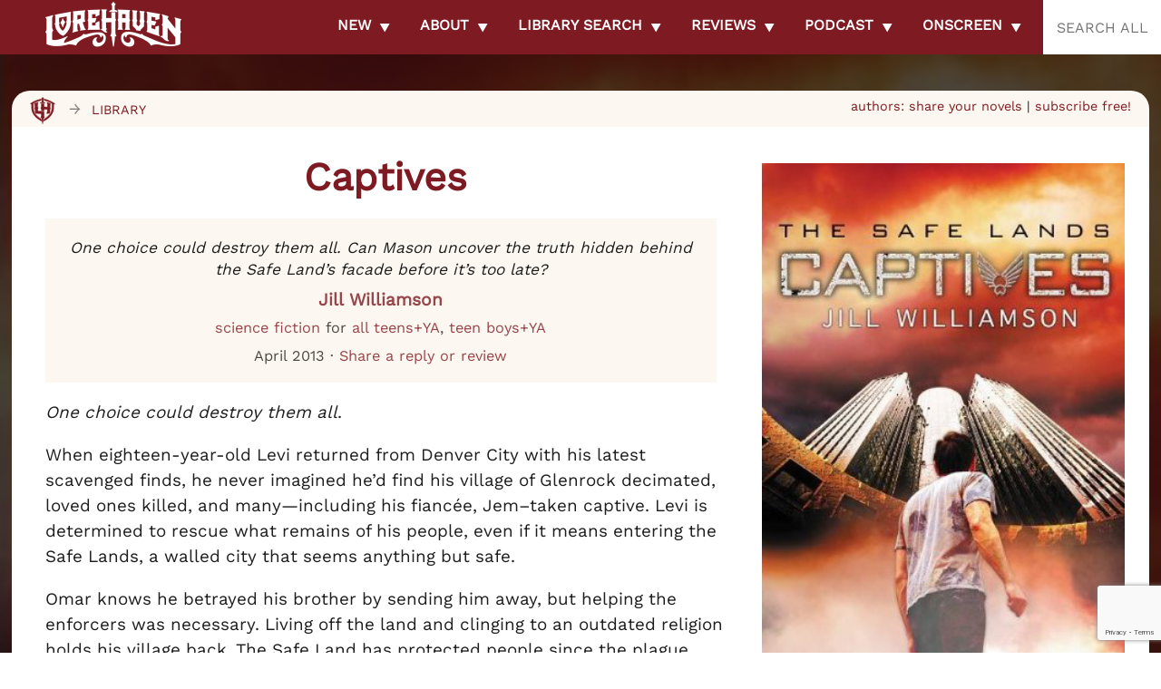

--- FILE ---
content_type: text/html; charset=utf-8
request_url: https://www.google.com/recaptcha/api2/anchor?ar=1&k=6LdkIV0UAAAAABtNVAAP99TC6f_18LiETnPK6ziX&co=aHR0cHM6Ly9sb3JlaGF2ZW4uY29tOjQ0Mw..&hl=en&v=PoyoqOPhxBO7pBk68S4YbpHZ&size=invisible&anchor-ms=20000&execute-ms=30000&cb=xf5n21krxko5
body_size: 48805
content:
<!DOCTYPE HTML><html dir="ltr" lang="en"><head><meta http-equiv="Content-Type" content="text/html; charset=UTF-8">
<meta http-equiv="X-UA-Compatible" content="IE=edge">
<title>reCAPTCHA</title>
<style type="text/css">
/* cyrillic-ext */
@font-face {
  font-family: 'Roboto';
  font-style: normal;
  font-weight: 400;
  font-stretch: 100%;
  src: url(//fonts.gstatic.com/s/roboto/v48/KFO7CnqEu92Fr1ME7kSn66aGLdTylUAMa3GUBHMdazTgWw.woff2) format('woff2');
  unicode-range: U+0460-052F, U+1C80-1C8A, U+20B4, U+2DE0-2DFF, U+A640-A69F, U+FE2E-FE2F;
}
/* cyrillic */
@font-face {
  font-family: 'Roboto';
  font-style: normal;
  font-weight: 400;
  font-stretch: 100%;
  src: url(//fonts.gstatic.com/s/roboto/v48/KFO7CnqEu92Fr1ME7kSn66aGLdTylUAMa3iUBHMdazTgWw.woff2) format('woff2');
  unicode-range: U+0301, U+0400-045F, U+0490-0491, U+04B0-04B1, U+2116;
}
/* greek-ext */
@font-face {
  font-family: 'Roboto';
  font-style: normal;
  font-weight: 400;
  font-stretch: 100%;
  src: url(//fonts.gstatic.com/s/roboto/v48/KFO7CnqEu92Fr1ME7kSn66aGLdTylUAMa3CUBHMdazTgWw.woff2) format('woff2');
  unicode-range: U+1F00-1FFF;
}
/* greek */
@font-face {
  font-family: 'Roboto';
  font-style: normal;
  font-weight: 400;
  font-stretch: 100%;
  src: url(//fonts.gstatic.com/s/roboto/v48/KFO7CnqEu92Fr1ME7kSn66aGLdTylUAMa3-UBHMdazTgWw.woff2) format('woff2');
  unicode-range: U+0370-0377, U+037A-037F, U+0384-038A, U+038C, U+038E-03A1, U+03A3-03FF;
}
/* math */
@font-face {
  font-family: 'Roboto';
  font-style: normal;
  font-weight: 400;
  font-stretch: 100%;
  src: url(//fonts.gstatic.com/s/roboto/v48/KFO7CnqEu92Fr1ME7kSn66aGLdTylUAMawCUBHMdazTgWw.woff2) format('woff2');
  unicode-range: U+0302-0303, U+0305, U+0307-0308, U+0310, U+0312, U+0315, U+031A, U+0326-0327, U+032C, U+032F-0330, U+0332-0333, U+0338, U+033A, U+0346, U+034D, U+0391-03A1, U+03A3-03A9, U+03B1-03C9, U+03D1, U+03D5-03D6, U+03F0-03F1, U+03F4-03F5, U+2016-2017, U+2034-2038, U+203C, U+2040, U+2043, U+2047, U+2050, U+2057, U+205F, U+2070-2071, U+2074-208E, U+2090-209C, U+20D0-20DC, U+20E1, U+20E5-20EF, U+2100-2112, U+2114-2115, U+2117-2121, U+2123-214F, U+2190, U+2192, U+2194-21AE, U+21B0-21E5, U+21F1-21F2, U+21F4-2211, U+2213-2214, U+2216-22FF, U+2308-230B, U+2310, U+2319, U+231C-2321, U+2336-237A, U+237C, U+2395, U+239B-23B7, U+23D0, U+23DC-23E1, U+2474-2475, U+25AF, U+25B3, U+25B7, U+25BD, U+25C1, U+25CA, U+25CC, U+25FB, U+266D-266F, U+27C0-27FF, U+2900-2AFF, U+2B0E-2B11, U+2B30-2B4C, U+2BFE, U+3030, U+FF5B, U+FF5D, U+1D400-1D7FF, U+1EE00-1EEFF;
}
/* symbols */
@font-face {
  font-family: 'Roboto';
  font-style: normal;
  font-weight: 400;
  font-stretch: 100%;
  src: url(//fonts.gstatic.com/s/roboto/v48/KFO7CnqEu92Fr1ME7kSn66aGLdTylUAMaxKUBHMdazTgWw.woff2) format('woff2');
  unicode-range: U+0001-000C, U+000E-001F, U+007F-009F, U+20DD-20E0, U+20E2-20E4, U+2150-218F, U+2190, U+2192, U+2194-2199, U+21AF, U+21E6-21F0, U+21F3, U+2218-2219, U+2299, U+22C4-22C6, U+2300-243F, U+2440-244A, U+2460-24FF, U+25A0-27BF, U+2800-28FF, U+2921-2922, U+2981, U+29BF, U+29EB, U+2B00-2BFF, U+4DC0-4DFF, U+FFF9-FFFB, U+10140-1018E, U+10190-1019C, U+101A0, U+101D0-101FD, U+102E0-102FB, U+10E60-10E7E, U+1D2C0-1D2D3, U+1D2E0-1D37F, U+1F000-1F0FF, U+1F100-1F1AD, U+1F1E6-1F1FF, U+1F30D-1F30F, U+1F315, U+1F31C, U+1F31E, U+1F320-1F32C, U+1F336, U+1F378, U+1F37D, U+1F382, U+1F393-1F39F, U+1F3A7-1F3A8, U+1F3AC-1F3AF, U+1F3C2, U+1F3C4-1F3C6, U+1F3CA-1F3CE, U+1F3D4-1F3E0, U+1F3ED, U+1F3F1-1F3F3, U+1F3F5-1F3F7, U+1F408, U+1F415, U+1F41F, U+1F426, U+1F43F, U+1F441-1F442, U+1F444, U+1F446-1F449, U+1F44C-1F44E, U+1F453, U+1F46A, U+1F47D, U+1F4A3, U+1F4B0, U+1F4B3, U+1F4B9, U+1F4BB, U+1F4BF, U+1F4C8-1F4CB, U+1F4D6, U+1F4DA, U+1F4DF, U+1F4E3-1F4E6, U+1F4EA-1F4ED, U+1F4F7, U+1F4F9-1F4FB, U+1F4FD-1F4FE, U+1F503, U+1F507-1F50B, U+1F50D, U+1F512-1F513, U+1F53E-1F54A, U+1F54F-1F5FA, U+1F610, U+1F650-1F67F, U+1F687, U+1F68D, U+1F691, U+1F694, U+1F698, U+1F6AD, U+1F6B2, U+1F6B9-1F6BA, U+1F6BC, U+1F6C6-1F6CF, U+1F6D3-1F6D7, U+1F6E0-1F6EA, U+1F6F0-1F6F3, U+1F6F7-1F6FC, U+1F700-1F7FF, U+1F800-1F80B, U+1F810-1F847, U+1F850-1F859, U+1F860-1F887, U+1F890-1F8AD, U+1F8B0-1F8BB, U+1F8C0-1F8C1, U+1F900-1F90B, U+1F93B, U+1F946, U+1F984, U+1F996, U+1F9E9, U+1FA00-1FA6F, U+1FA70-1FA7C, U+1FA80-1FA89, U+1FA8F-1FAC6, U+1FACE-1FADC, U+1FADF-1FAE9, U+1FAF0-1FAF8, U+1FB00-1FBFF;
}
/* vietnamese */
@font-face {
  font-family: 'Roboto';
  font-style: normal;
  font-weight: 400;
  font-stretch: 100%;
  src: url(//fonts.gstatic.com/s/roboto/v48/KFO7CnqEu92Fr1ME7kSn66aGLdTylUAMa3OUBHMdazTgWw.woff2) format('woff2');
  unicode-range: U+0102-0103, U+0110-0111, U+0128-0129, U+0168-0169, U+01A0-01A1, U+01AF-01B0, U+0300-0301, U+0303-0304, U+0308-0309, U+0323, U+0329, U+1EA0-1EF9, U+20AB;
}
/* latin-ext */
@font-face {
  font-family: 'Roboto';
  font-style: normal;
  font-weight: 400;
  font-stretch: 100%;
  src: url(//fonts.gstatic.com/s/roboto/v48/KFO7CnqEu92Fr1ME7kSn66aGLdTylUAMa3KUBHMdazTgWw.woff2) format('woff2');
  unicode-range: U+0100-02BA, U+02BD-02C5, U+02C7-02CC, U+02CE-02D7, U+02DD-02FF, U+0304, U+0308, U+0329, U+1D00-1DBF, U+1E00-1E9F, U+1EF2-1EFF, U+2020, U+20A0-20AB, U+20AD-20C0, U+2113, U+2C60-2C7F, U+A720-A7FF;
}
/* latin */
@font-face {
  font-family: 'Roboto';
  font-style: normal;
  font-weight: 400;
  font-stretch: 100%;
  src: url(//fonts.gstatic.com/s/roboto/v48/KFO7CnqEu92Fr1ME7kSn66aGLdTylUAMa3yUBHMdazQ.woff2) format('woff2');
  unicode-range: U+0000-00FF, U+0131, U+0152-0153, U+02BB-02BC, U+02C6, U+02DA, U+02DC, U+0304, U+0308, U+0329, U+2000-206F, U+20AC, U+2122, U+2191, U+2193, U+2212, U+2215, U+FEFF, U+FFFD;
}
/* cyrillic-ext */
@font-face {
  font-family: 'Roboto';
  font-style: normal;
  font-weight: 500;
  font-stretch: 100%;
  src: url(//fonts.gstatic.com/s/roboto/v48/KFO7CnqEu92Fr1ME7kSn66aGLdTylUAMa3GUBHMdazTgWw.woff2) format('woff2');
  unicode-range: U+0460-052F, U+1C80-1C8A, U+20B4, U+2DE0-2DFF, U+A640-A69F, U+FE2E-FE2F;
}
/* cyrillic */
@font-face {
  font-family: 'Roboto';
  font-style: normal;
  font-weight: 500;
  font-stretch: 100%;
  src: url(//fonts.gstatic.com/s/roboto/v48/KFO7CnqEu92Fr1ME7kSn66aGLdTylUAMa3iUBHMdazTgWw.woff2) format('woff2');
  unicode-range: U+0301, U+0400-045F, U+0490-0491, U+04B0-04B1, U+2116;
}
/* greek-ext */
@font-face {
  font-family: 'Roboto';
  font-style: normal;
  font-weight: 500;
  font-stretch: 100%;
  src: url(//fonts.gstatic.com/s/roboto/v48/KFO7CnqEu92Fr1ME7kSn66aGLdTylUAMa3CUBHMdazTgWw.woff2) format('woff2');
  unicode-range: U+1F00-1FFF;
}
/* greek */
@font-face {
  font-family: 'Roboto';
  font-style: normal;
  font-weight: 500;
  font-stretch: 100%;
  src: url(//fonts.gstatic.com/s/roboto/v48/KFO7CnqEu92Fr1ME7kSn66aGLdTylUAMa3-UBHMdazTgWw.woff2) format('woff2');
  unicode-range: U+0370-0377, U+037A-037F, U+0384-038A, U+038C, U+038E-03A1, U+03A3-03FF;
}
/* math */
@font-face {
  font-family: 'Roboto';
  font-style: normal;
  font-weight: 500;
  font-stretch: 100%;
  src: url(//fonts.gstatic.com/s/roboto/v48/KFO7CnqEu92Fr1ME7kSn66aGLdTylUAMawCUBHMdazTgWw.woff2) format('woff2');
  unicode-range: U+0302-0303, U+0305, U+0307-0308, U+0310, U+0312, U+0315, U+031A, U+0326-0327, U+032C, U+032F-0330, U+0332-0333, U+0338, U+033A, U+0346, U+034D, U+0391-03A1, U+03A3-03A9, U+03B1-03C9, U+03D1, U+03D5-03D6, U+03F0-03F1, U+03F4-03F5, U+2016-2017, U+2034-2038, U+203C, U+2040, U+2043, U+2047, U+2050, U+2057, U+205F, U+2070-2071, U+2074-208E, U+2090-209C, U+20D0-20DC, U+20E1, U+20E5-20EF, U+2100-2112, U+2114-2115, U+2117-2121, U+2123-214F, U+2190, U+2192, U+2194-21AE, U+21B0-21E5, U+21F1-21F2, U+21F4-2211, U+2213-2214, U+2216-22FF, U+2308-230B, U+2310, U+2319, U+231C-2321, U+2336-237A, U+237C, U+2395, U+239B-23B7, U+23D0, U+23DC-23E1, U+2474-2475, U+25AF, U+25B3, U+25B7, U+25BD, U+25C1, U+25CA, U+25CC, U+25FB, U+266D-266F, U+27C0-27FF, U+2900-2AFF, U+2B0E-2B11, U+2B30-2B4C, U+2BFE, U+3030, U+FF5B, U+FF5D, U+1D400-1D7FF, U+1EE00-1EEFF;
}
/* symbols */
@font-face {
  font-family: 'Roboto';
  font-style: normal;
  font-weight: 500;
  font-stretch: 100%;
  src: url(//fonts.gstatic.com/s/roboto/v48/KFO7CnqEu92Fr1ME7kSn66aGLdTylUAMaxKUBHMdazTgWw.woff2) format('woff2');
  unicode-range: U+0001-000C, U+000E-001F, U+007F-009F, U+20DD-20E0, U+20E2-20E4, U+2150-218F, U+2190, U+2192, U+2194-2199, U+21AF, U+21E6-21F0, U+21F3, U+2218-2219, U+2299, U+22C4-22C6, U+2300-243F, U+2440-244A, U+2460-24FF, U+25A0-27BF, U+2800-28FF, U+2921-2922, U+2981, U+29BF, U+29EB, U+2B00-2BFF, U+4DC0-4DFF, U+FFF9-FFFB, U+10140-1018E, U+10190-1019C, U+101A0, U+101D0-101FD, U+102E0-102FB, U+10E60-10E7E, U+1D2C0-1D2D3, U+1D2E0-1D37F, U+1F000-1F0FF, U+1F100-1F1AD, U+1F1E6-1F1FF, U+1F30D-1F30F, U+1F315, U+1F31C, U+1F31E, U+1F320-1F32C, U+1F336, U+1F378, U+1F37D, U+1F382, U+1F393-1F39F, U+1F3A7-1F3A8, U+1F3AC-1F3AF, U+1F3C2, U+1F3C4-1F3C6, U+1F3CA-1F3CE, U+1F3D4-1F3E0, U+1F3ED, U+1F3F1-1F3F3, U+1F3F5-1F3F7, U+1F408, U+1F415, U+1F41F, U+1F426, U+1F43F, U+1F441-1F442, U+1F444, U+1F446-1F449, U+1F44C-1F44E, U+1F453, U+1F46A, U+1F47D, U+1F4A3, U+1F4B0, U+1F4B3, U+1F4B9, U+1F4BB, U+1F4BF, U+1F4C8-1F4CB, U+1F4D6, U+1F4DA, U+1F4DF, U+1F4E3-1F4E6, U+1F4EA-1F4ED, U+1F4F7, U+1F4F9-1F4FB, U+1F4FD-1F4FE, U+1F503, U+1F507-1F50B, U+1F50D, U+1F512-1F513, U+1F53E-1F54A, U+1F54F-1F5FA, U+1F610, U+1F650-1F67F, U+1F687, U+1F68D, U+1F691, U+1F694, U+1F698, U+1F6AD, U+1F6B2, U+1F6B9-1F6BA, U+1F6BC, U+1F6C6-1F6CF, U+1F6D3-1F6D7, U+1F6E0-1F6EA, U+1F6F0-1F6F3, U+1F6F7-1F6FC, U+1F700-1F7FF, U+1F800-1F80B, U+1F810-1F847, U+1F850-1F859, U+1F860-1F887, U+1F890-1F8AD, U+1F8B0-1F8BB, U+1F8C0-1F8C1, U+1F900-1F90B, U+1F93B, U+1F946, U+1F984, U+1F996, U+1F9E9, U+1FA00-1FA6F, U+1FA70-1FA7C, U+1FA80-1FA89, U+1FA8F-1FAC6, U+1FACE-1FADC, U+1FADF-1FAE9, U+1FAF0-1FAF8, U+1FB00-1FBFF;
}
/* vietnamese */
@font-face {
  font-family: 'Roboto';
  font-style: normal;
  font-weight: 500;
  font-stretch: 100%;
  src: url(//fonts.gstatic.com/s/roboto/v48/KFO7CnqEu92Fr1ME7kSn66aGLdTylUAMa3OUBHMdazTgWw.woff2) format('woff2');
  unicode-range: U+0102-0103, U+0110-0111, U+0128-0129, U+0168-0169, U+01A0-01A1, U+01AF-01B0, U+0300-0301, U+0303-0304, U+0308-0309, U+0323, U+0329, U+1EA0-1EF9, U+20AB;
}
/* latin-ext */
@font-face {
  font-family: 'Roboto';
  font-style: normal;
  font-weight: 500;
  font-stretch: 100%;
  src: url(//fonts.gstatic.com/s/roboto/v48/KFO7CnqEu92Fr1ME7kSn66aGLdTylUAMa3KUBHMdazTgWw.woff2) format('woff2');
  unicode-range: U+0100-02BA, U+02BD-02C5, U+02C7-02CC, U+02CE-02D7, U+02DD-02FF, U+0304, U+0308, U+0329, U+1D00-1DBF, U+1E00-1E9F, U+1EF2-1EFF, U+2020, U+20A0-20AB, U+20AD-20C0, U+2113, U+2C60-2C7F, U+A720-A7FF;
}
/* latin */
@font-face {
  font-family: 'Roboto';
  font-style: normal;
  font-weight: 500;
  font-stretch: 100%;
  src: url(//fonts.gstatic.com/s/roboto/v48/KFO7CnqEu92Fr1ME7kSn66aGLdTylUAMa3yUBHMdazQ.woff2) format('woff2');
  unicode-range: U+0000-00FF, U+0131, U+0152-0153, U+02BB-02BC, U+02C6, U+02DA, U+02DC, U+0304, U+0308, U+0329, U+2000-206F, U+20AC, U+2122, U+2191, U+2193, U+2212, U+2215, U+FEFF, U+FFFD;
}
/* cyrillic-ext */
@font-face {
  font-family: 'Roboto';
  font-style: normal;
  font-weight: 900;
  font-stretch: 100%;
  src: url(//fonts.gstatic.com/s/roboto/v48/KFO7CnqEu92Fr1ME7kSn66aGLdTylUAMa3GUBHMdazTgWw.woff2) format('woff2');
  unicode-range: U+0460-052F, U+1C80-1C8A, U+20B4, U+2DE0-2DFF, U+A640-A69F, U+FE2E-FE2F;
}
/* cyrillic */
@font-face {
  font-family: 'Roboto';
  font-style: normal;
  font-weight: 900;
  font-stretch: 100%;
  src: url(//fonts.gstatic.com/s/roboto/v48/KFO7CnqEu92Fr1ME7kSn66aGLdTylUAMa3iUBHMdazTgWw.woff2) format('woff2');
  unicode-range: U+0301, U+0400-045F, U+0490-0491, U+04B0-04B1, U+2116;
}
/* greek-ext */
@font-face {
  font-family: 'Roboto';
  font-style: normal;
  font-weight: 900;
  font-stretch: 100%;
  src: url(//fonts.gstatic.com/s/roboto/v48/KFO7CnqEu92Fr1ME7kSn66aGLdTylUAMa3CUBHMdazTgWw.woff2) format('woff2');
  unicode-range: U+1F00-1FFF;
}
/* greek */
@font-face {
  font-family: 'Roboto';
  font-style: normal;
  font-weight: 900;
  font-stretch: 100%;
  src: url(//fonts.gstatic.com/s/roboto/v48/KFO7CnqEu92Fr1ME7kSn66aGLdTylUAMa3-UBHMdazTgWw.woff2) format('woff2');
  unicode-range: U+0370-0377, U+037A-037F, U+0384-038A, U+038C, U+038E-03A1, U+03A3-03FF;
}
/* math */
@font-face {
  font-family: 'Roboto';
  font-style: normal;
  font-weight: 900;
  font-stretch: 100%;
  src: url(//fonts.gstatic.com/s/roboto/v48/KFO7CnqEu92Fr1ME7kSn66aGLdTylUAMawCUBHMdazTgWw.woff2) format('woff2');
  unicode-range: U+0302-0303, U+0305, U+0307-0308, U+0310, U+0312, U+0315, U+031A, U+0326-0327, U+032C, U+032F-0330, U+0332-0333, U+0338, U+033A, U+0346, U+034D, U+0391-03A1, U+03A3-03A9, U+03B1-03C9, U+03D1, U+03D5-03D6, U+03F0-03F1, U+03F4-03F5, U+2016-2017, U+2034-2038, U+203C, U+2040, U+2043, U+2047, U+2050, U+2057, U+205F, U+2070-2071, U+2074-208E, U+2090-209C, U+20D0-20DC, U+20E1, U+20E5-20EF, U+2100-2112, U+2114-2115, U+2117-2121, U+2123-214F, U+2190, U+2192, U+2194-21AE, U+21B0-21E5, U+21F1-21F2, U+21F4-2211, U+2213-2214, U+2216-22FF, U+2308-230B, U+2310, U+2319, U+231C-2321, U+2336-237A, U+237C, U+2395, U+239B-23B7, U+23D0, U+23DC-23E1, U+2474-2475, U+25AF, U+25B3, U+25B7, U+25BD, U+25C1, U+25CA, U+25CC, U+25FB, U+266D-266F, U+27C0-27FF, U+2900-2AFF, U+2B0E-2B11, U+2B30-2B4C, U+2BFE, U+3030, U+FF5B, U+FF5D, U+1D400-1D7FF, U+1EE00-1EEFF;
}
/* symbols */
@font-face {
  font-family: 'Roboto';
  font-style: normal;
  font-weight: 900;
  font-stretch: 100%;
  src: url(//fonts.gstatic.com/s/roboto/v48/KFO7CnqEu92Fr1ME7kSn66aGLdTylUAMaxKUBHMdazTgWw.woff2) format('woff2');
  unicode-range: U+0001-000C, U+000E-001F, U+007F-009F, U+20DD-20E0, U+20E2-20E4, U+2150-218F, U+2190, U+2192, U+2194-2199, U+21AF, U+21E6-21F0, U+21F3, U+2218-2219, U+2299, U+22C4-22C6, U+2300-243F, U+2440-244A, U+2460-24FF, U+25A0-27BF, U+2800-28FF, U+2921-2922, U+2981, U+29BF, U+29EB, U+2B00-2BFF, U+4DC0-4DFF, U+FFF9-FFFB, U+10140-1018E, U+10190-1019C, U+101A0, U+101D0-101FD, U+102E0-102FB, U+10E60-10E7E, U+1D2C0-1D2D3, U+1D2E0-1D37F, U+1F000-1F0FF, U+1F100-1F1AD, U+1F1E6-1F1FF, U+1F30D-1F30F, U+1F315, U+1F31C, U+1F31E, U+1F320-1F32C, U+1F336, U+1F378, U+1F37D, U+1F382, U+1F393-1F39F, U+1F3A7-1F3A8, U+1F3AC-1F3AF, U+1F3C2, U+1F3C4-1F3C6, U+1F3CA-1F3CE, U+1F3D4-1F3E0, U+1F3ED, U+1F3F1-1F3F3, U+1F3F5-1F3F7, U+1F408, U+1F415, U+1F41F, U+1F426, U+1F43F, U+1F441-1F442, U+1F444, U+1F446-1F449, U+1F44C-1F44E, U+1F453, U+1F46A, U+1F47D, U+1F4A3, U+1F4B0, U+1F4B3, U+1F4B9, U+1F4BB, U+1F4BF, U+1F4C8-1F4CB, U+1F4D6, U+1F4DA, U+1F4DF, U+1F4E3-1F4E6, U+1F4EA-1F4ED, U+1F4F7, U+1F4F9-1F4FB, U+1F4FD-1F4FE, U+1F503, U+1F507-1F50B, U+1F50D, U+1F512-1F513, U+1F53E-1F54A, U+1F54F-1F5FA, U+1F610, U+1F650-1F67F, U+1F687, U+1F68D, U+1F691, U+1F694, U+1F698, U+1F6AD, U+1F6B2, U+1F6B9-1F6BA, U+1F6BC, U+1F6C6-1F6CF, U+1F6D3-1F6D7, U+1F6E0-1F6EA, U+1F6F0-1F6F3, U+1F6F7-1F6FC, U+1F700-1F7FF, U+1F800-1F80B, U+1F810-1F847, U+1F850-1F859, U+1F860-1F887, U+1F890-1F8AD, U+1F8B0-1F8BB, U+1F8C0-1F8C1, U+1F900-1F90B, U+1F93B, U+1F946, U+1F984, U+1F996, U+1F9E9, U+1FA00-1FA6F, U+1FA70-1FA7C, U+1FA80-1FA89, U+1FA8F-1FAC6, U+1FACE-1FADC, U+1FADF-1FAE9, U+1FAF0-1FAF8, U+1FB00-1FBFF;
}
/* vietnamese */
@font-face {
  font-family: 'Roboto';
  font-style: normal;
  font-weight: 900;
  font-stretch: 100%;
  src: url(//fonts.gstatic.com/s/roboto/v48/KFO7CnqEu92Fr1ME7kSn66aGLdTylUAMa3OUBHMdazTgWw.woff2) format('woff2');
  unicode-range: U+0102-0103, U+0110-0111, U+0128-0129, U+0168-0169, U+01A0-01A1, U+01AF-01B0, U+0300-0301, U+0303-0304, U+0308-0309, U+0323, U+0329, U+1EA0-1EF9, U+20AB;
}
/* latin-ext */
@font-face {
  font-family: 'Roboto';
  font-style: normal;
  font-weight: 900;
  font-stretch: 100%;
  src: url(//fonts.gstatic.com/s/roboto/v48/KFO7CnqEu92Fr1ME7kSn66aGLdTylUAMa3KUBHMdazTgWw.woff2) format('woff2');
  unicode-range: U+0100-02BA, U+02BD-02C5, U+02C7-02CC, U+02CE-02D7, U+02DD-02FF, U+0304, U+0308, U+0329, U+1D00-1DBF, U+1E00-1E9F, U+1EF2-1EFF, U+2020, U+20A0-20AB, U+20AD-20C0, U+2113, U+2C60-2C7F, U+A720-A7FF;
}
/* latin */
@font-face {
  font-family: 'Roboto';
  font-style: normal;
  font-weight: 900;
  font-stretch: 100%;
  src: url(//fonts.gstatic.com/s/roboto/v48/KFO7CnqEu92Fr1ME7kSn66aGLdTylUAMa3yUBHMdazQ.woff2) format('woff2');
  unicode-range: U+0000-00FF, U+0131, U+0152-0153, U+02BB-02BC, U+02C6, U+02DA, U+02DC, U+0304, U+0308, U+0329, U+2000-206F, U+20AC, U+2122, U+2191, U+2193, U+2212, U+2215, U+FEFF, U+FFFD;
}

</style>
<link rel="stylesheet" type="text/css" href="https://www.gstatic.com/recaptcha/releases/PoyoqOPhxBO7pBk68S4YbpHZ/styles__ltr.css">
<script nonce="1W-fIL8lH4rizV7hkjPhqA" type="text/javascript">window['__recaptcha_api'] = 'https://www.google.com/recaptcha/api2/';</script>
<script type="text/javascript" src="https://www.gstatic.com/recaptcha/releases/PoyoqOPhxBO7pBk68S4YbpHZ/recaptcha__en.js" nonce="1W-fIL8lH4rizV7hkjPhqA">
      
    </script></head>
<body><div id="rc-anchor-alert" class="rc-anchor-alert"></div>
<input type="hidden" id="recaptcha-token" value="[base64]">
<script type="text/javascript" nonce="1W-fIL8lH4rizV7hkjPhqA">
      recaptcha.anchor.Main.init("[\x22ainput\x22,[\x22bgdata\x22,\x22\x22,\[base64]/[base64]/[base64]/bmV3IHJbeF0oY1swXSk6RT09Mj9uZXcgclt4XShjWzBdLGNbMV0pOkU9PTM/bmV3IHJbeF0oY1swXSxjWzFdLGNbMl0pOkU9PTQ/[base64]/[base64]/[base64]/[base64]/[base64]/[base64]/[base64]/[base64]\x22,\[base64]\\u003d\\u003d\x22,\x22KhAYw43Cm0/[base64]/wo14YWw3HcOow5nDjsORaMKnKsOYw7jCqBQQw5bCosK0BcKTNxjDlFcSwrjDhMKDwrTDm8KCw6F8AsOKw7gFMMKzB0ASwq7DlTUge3I+NgjDllTDsiZQYDfCvMO6w6dmesK1OBBCw7V0UsOCwoVmw5XCiwcGdcOUwrNnXMKLwrQbS25pw5gawokwwqjDm8Kaw5/Di39yw5ofw4TDtwMrQ8OqwqhvUsKOFlbCtjzDvloYRcKBXXLCphx0E8KGDsKdw43CjArDuHMMwr8Uwplow610w5HDvcORw7/DlcKfcgfDlx0SQ2h0CQIJwq1Bwpkhwppiw4twPADCphDCu8KqwpsTw4Bsw5fCk34kw5bCpRDDr8KKw4rChVTDuR3ClcOpBTF9F8OXw5pxwpzCpcOwwqIzwqZ2w4c/WMOhwo/DpcKQGXbCpMO3wr0Sw4TDiT4Jw7TDj8K0E2AjUTfClCNDXcObS2zDtMKOwrzCkBDCr8OIw4DCrMKMwoIcZsKwd8KWO8OHwrrDtGFCwoRWwqjCk3kzGsKEd8KHcSbCoFU7OMKFwqrDosOfDiM2GV3CpGbCmmbCiVsAK8OydcOrR2fCp1DDuS/DvX/DiMOkT8O2wrLCs8O1wrtoMBnDq8OCAMOOwqXCo8K/HcKLVSZqdlDDv8O/EcOvCnMsw6xzw4zDkSo6w6/DiMKuwr0Zw74wWlsdHgx7woRxwpnClEErTcKQw7TCvSIuGBrDjgprEMKAYcOXbzXDr8OiwoAcDMKhPiFkw5Ujw5/DuMOEFTfDv2PDncKDKnYQw7DCq8Krw4vCn8OdwpHCr3EAwqHCmxXCj8OZBHZqeTkEwrTCl8O0w4bCvsKcw5E7VypjWXkIwoPCm3fDqErCqMOxw7/DhsKlbHbDgmXCpcOKw5rDhcKswqU6HQLCmAobOBTCr8O7I0/Cg1jCpcO1wq3CsHA9aThNw4rDsXXCkixXPV5Sw4TDvi1hSTBWLMKdYsOrBhvDnsK3fMO7w6EdTHRswpDCn8OFL8K0PjoHJ8Olw7LCnTHCrUo1wp/Di8OIwonCncO1w5jCvMKcwrM+w5HCpcKbPcKswq3CvRdwwo0lTXrCgsKuw63Dm8K9KMOebWjDq8OkXzjDqFrDqsKmw7ArAcK5w7/[base64]/[base64]/ChmE0w5XCl0Mawo3Dr3x9wodNDzTClmrDvMKhwqvCn8KFwpkHw6/[base64]/Dj8OFwpIMOhApw7YsfX/[base64]/w5vCpBDDocKXwqwmesKqEAZnw5fDpAHDuzHCqnzCsMO8wppfaMOfwrrCksKWYMKJwrtlw5nCs2LDmsOfe8KewrkBwrdifW0+wpLCrcOYZnNtwpNNw7DCjXtvw6UiOx8+w5wxw7PDt8OwAUQLfQbDn8OXwp1EeMKUwqbDlsOYOMKRWMOhBMKSPBzCusKZwr/DscOWBDggRlfCv1ZowqHCqSTCi8OVCMOXNcObWG9EBMKTwovDssOTw4R4CMOqUMK3dcODLsK7wo9swokiw4jCoFUlwozDqn5bwo7ChBpDw5LDoUxSZX1fRMK4w5MCNMKyC8ORaMOGM8O2Yn8JwqFAMj/DqMOLwoTDlWjCn0Iww5d7C8OVC8K4worCq0hrU8O2w4DCmgJAw7TCocOTwpV/w6bCmsKZJRfCmsOnVlUaw5jCr8Kbw4oDwp0Ew4PDqCtfwrvDsnZUw4XCt8OkFcKRwqQrcMKDwpt1w5YKw7TCjsOXw5hqD8OFw6vCssK4w7RKwpDCk8Okw4zDkX/Cui0tPj7DvWpjdxUNAMOuccOmw7Y1wqBQw7PDvS4pw5E/wpHDgiXCg8KcwpTDpsOHNMOFw55YwpJaOWldP8O0wpc8w4LDksKKwoDClGfCrcOiOh1bSsOEFkF2Xh9lCx/DhmQxw5nCizU+BsK+TsO3w4vCkXvChEAAwogNd8OlKgZQwrAjQGLDmMO0w4hTwr9kZ3TDpnUUV8K2w5JEKMOZL1DCnMKowobDjALDscOFwoVww7NrQsOJZMKKw5bDn8K1fljCoMOXw4rCscOgHQrCiw3DlQVRwoI/wobDgsOcZ0vDrB/[base64]/CqDM2w67CgMKRAVjCjMK3fsOqJ8O9wqLDlzLClCM+T1zCljNFwqnCtwRaUcKSOsKNbCLDr0LCuGYXFcOUHsOiworCqGcyw4HCrsK7w74vLQ3DnHttOzvDm1A4w5HDjWjCgznCqyFRw5t3wq7ChTx1BBVQKcKdPHM0dsO4woMtwoAVw5UFwrJZbQjDoCtsA8OsfMKUw6/CksO3w4TCmWUXecObw44gd8OrKE1mQ1Yrw5xAwrV+wqvDksKSOMOWw7zDksO/Ti4UJUnDvcOywpIyw5RbwrzDgxvCp8KPwpRhwoDClw/CscOuLD03IkbDpcOlZCsWw7/DpQzCm8Kdw4hkKQAnwq4/M8KxR8O8w6s4wqwSIsKNw5zClcOjH8Oqwp9rKCrDqlBAF8KdJhjCgnABwoLChz8sw7dcYsOLZF3Duj/CscOhP2/Cvnx7w4FUBsOlOsKzfQkuCFjCl2PCvMOMTVzCrkLDviJxcsKqw44yw6zCksKcbBp/J0ITH8Osw7rCp8OVwrLDhn9Ow5Q2Z1PClMOsASPDn8ORwqVPNcOHwrTCkxgdU8KyEw/[base64]/wpfChGzCl3rDtsOoaH/CqMOETz7DncOXwrvCiT3DhsKPBhXCtMKQUsKdwqXCjE/[base64]/woVLw6DCjCcGw6bDi0HCtsKFw55VRyZqwrzDtWlbwr9YWsO9w5vClFVtw4XDqcK4BMKkKQ/Com7Ch3ZtwppQw5Q7B8OxX3kzwozClsOQw5vDh8OhwoHDvcOBEMOxOsOfwojDqMKswqfDgcKOCMOnwrA9wrpAfMO5w7rDvMOyw6rDu8KBw7/DrgJXwovDqmBNMjvCoTDCogMuwpTCoMOfesO7wqPDpcK6w5Izf0bClifCp8KvwrHCsmoPwrk9QsK+w6HCssKCw7nCoMKxO8ODPsKyw5bDtsOJw4jDmCHDtFNjw6HChR7DkUlBw7XDozV0w4jCmF5qwrnCtXvDrWTDlcOMJcO0EMK2WsK2w7wswpnDik/[base64]/Di8OMJcO4Q8OOBVHCo8OyFA5Mw5EvdsKQI8O/wqjDsxc4EVrDqBEFw40vwrYfeFYuHcKQJMK0wqIrwr8Lw5tcLsKQwqo5woBkWMKFVsKVwrptwo/CmMKxFVcVXxrDgcOJwrTDhMK1w5DDnMKQw6VDIXPDjMOcUsO1w4jCpSlGXMKiw5ZPJkDCl8OywqLCm37Dv8KqE3HDkhHCr09oXsOoJwLDsMOBw7oIwr3Dlns6CTEFGsO0wpUWfMKEw4o0DHbCkcKrQmjDisOhw4lLw7bDrsKTw6lORQksw6PCnmkCw6lSBH4bw7/[base64]/[base64]/DqsO2PRIywofCjcKWwp47aWnDm8OtRV7DhsOcTRDDmcOZw6kBY8Oad8K7wpQgTHLDiMK3w7TDiS3CiMKaw7HCp3HDl8KDwpktdmRhGg4RwpzDsMO1RwjDoEszc8O3w71Gw4Eewr19O2/[base64]/FsKLwpvDgXfDlWPDl8OgHsODZ8OxwprCh8KywqrClQgOw7UKwqkrUSZMwrnDpMKzFEkyCMOywopARsKmwo3CqXDDg8KpDMKGU8KyScKMTMKbw5tQwrNSw4EJw5EEwrAOTj/DhQHCtH5Yw54Cw7IIKAPCmcO2wqzCpMOiSGLDuyHCksKgw6nCvDZSwq7DhsK0M8ONSMOGw6zDj15kwrHCijHDisOnwpzClMKECsKNHRx7w6TChCZewqwQw7JqC00bV1vDvcK2wplPFWtew4PCnVLCiDLDqUsLGhEZOAYlw5M3w7PCuMOvwp/Cv8Kef8Omw79Hwo85wpMnw7XDgsOJwprDlsK/EMK3enoaUm90WsOaw4Uew7cHwqUfwpPCvBYLZGJ0aMK4AMKxZ0HCusOHWEJjworCmcOjw6jCmmPDsTLCgMOJwrvCjMKZw6sbw4nDlsOew7jCmylHMMKYw7jDvcKNw5x7eMOWw5PCgsOuw5QjDcK/KiHCqkk/[base64]/BsKuKTTCgsOkM2dwFcK2w6XCiQrDjMObFB4pwprDo3HClMOWwqbDrsOEfwzClsKqwo3Cu2nCnHsGw4LDl8Kmwqcaw71LwrTCrMKNwpXDq37DgsKxw5rDiC1ww6s6wqA4wprDhMK/U8KXw5t1IsKPYcKaSUzDn8OJwppQw6DCpTjDmwcwUk/CoBsnw4HDlzEDNC/[base64]/DsQ7Cl8OeNljChMKvwqjDtsOsLsKGJhciGMK2w7jDpQgRaGIjwqfDrsOCEcOqaQZwJcOsw5vCgMKWwogfw7DDrcKsdCXDvB4lID0VJ8O+w7Bsw5/[base64]/wrBkw7RmP2LCgcO2wpbCn8OAwrTCiMONwoHDukLCucKHw7MOw7Iqw7jDunbCjQ7Dky5VW8Klw5Etw7DCiUrDq1HDgjUjMx/DsgDDilIxw788U3vCsMOQw5HDvMO4wrt0X8K6KMOuA8KHXsK9wqkcw7UbNMO4w50uwqrDtmEyIMOcXcO7O8KsDB/CqMKLOwDCqcKDwpvCtR7CjnI0DMOUwrvClmY6VBg1wozCq8OUwqR5w6RBwqjChgJrwo3DgcOGw7UpGkvClcK3O0cuClTDtcOCw5MWw5FfL8KmbTnCnEIwYMKfw5zDtBQmemhXw6PCtigiwrsawofCnXPDtnBNAsKrSnbCg8K1wrcffAPDtj/Csx5WwrHCucK+csOJwoRXw4XCh8KlM2tzEsOnw7fDqcKhRcO0NDDDsUxmZMKIw77CuARtw4ghwrgGB23DjsOfVA/DggB8a8OYw78DZkzCvlfDg8Onw6jDiBXCqMK/w4VXwoDDpwl2JW0WOl9Xw5Mkw5nCmx7CjwLDikB7wq5UBG0GGSbDgcOTPsOiwr1VC1kJOzfDu8O9Who3HX8kSMOHdMKbLi0kXyfCgMO+eMO/[base64]/CvjFhwpVxw6fCq8OPRcKpw43DsMKNIk1fw4N/[base64]/ClnDCu8OMSsOJV0jDvMOxOcOJd8OONl/ClsOTwpfCoVJdPsOvTsO7w6vDtgbDv8OUwrvCtcKfYMKBw4TCq8Osw6jDkQ0JHcKwK8OmBQ49QsO4HnXDuBTDsMKuVsK/f8K1wqnCrsKhLSrCksKfwqPCljtmw6zCskgoEMOeT35OwpPDrBPDhsKtw6DCr8OJw6Y5DcOGwrPCusKjGsOmwqcawqTDhcKawrPCvMKqFBMgwr1vanPDoF/[base64]/KsO8ZVIRw47CuyrDoMOew4gFSVgNXmrCoXTCmiENwq/DqwDCl8OWZ3PCgcKcfzzCksKMLV9NwqfDnsO4wq7CpcOUG1QZaMOXw5tMGmh/[base64]/DjMO/wprDoMKIwr/DpcOsTkXCh19hZcOBRlshT8KNZsKSw7bCmcO2Mg7Dq3bDgSDCsCtlwrNQw6lEK8OnwrbDjVxUJXprw5MIMS9awqDCnUJrw6t9w5tyw6ZNA8OfPl8wwonDjEnCqMO8wo/CgcOdwqB0OhfCgEcaw5fCk8Opwr8wwoREwqrDmH/DoW3CqcO5fcKHwpUJJD5dYcO6acKQMxAydCB9ccOVScK8UsOQwoZ9VxYtw5vCpcODCcKJLsOCwozCvMKfwpvCl2/Duy0ZeMOcUcKiGsOdA8KEWsK/w7Flwo91woTCgcOzSTYRdcKvw6nDo0DDh18iMsKXEGImMnXCnGozPhjDjSjDnsKTwovChXo/wpLDvkdQZ1EmCcOqwrw9wpJ/wrxReDXCtnx0wqNASx7CvxrDl0TDocOqw5TChipTD8O4wpbClMOWGW0CW0FzwqEhfsOYwqDCi1xawqJ/Rhsyw4dOwoTCoTQDfhVUw49cXMOpHcKawqrDocKUw59cw4HCmSLCp8O6wpFFJsKwwrQpw4ZQJQ1Uw74MTMO3GQLDhMOeJMOIWsKULsOCNMOeWxfCv8OMGsOMwr0VYRI0wr/CnEPDpQnCmsKTKTvCrDwfwod0a8KEwogSwq51c8KsbMOjGxxEBw0uwp8/w67Ch0PDmWMvw7TCqMOubgAYc8O9wqDCrwEow4JdXMKuw47DiMOOwpfDrGLDknwYSk8mBMOOXcKHPcOXe8OQw7I/w7lEwqU4TcOHwpANAMO1K3VwUsKiwrY0w7HDhhUaDHxtw5M8wpfCjBYEwp/Ds8O4FiNYJ8KfHBHCglbCtsOJeMOHNWzDhH/ChsKbdMOqwqZVwq7CucKLNmzCh8Oqdk5fwrtUbmLDqHDDuA3DgkPCk0lqw6MAw7BOwoxJwrAtw7nDo8OdEMKmfMOXw5rCjMOvwrUsfcOgAF/Di8KOw7bDqsOUwokBZmDCnFzDqcOpEj9cw7LDlsKLSDDCmVHDqRRQw4rCv8OMPBZMeHwywp9+w73CkiE6w5RDb8OCwqYTw70zwpTCmCJMw5pgwo3CgG9tGsKvBcOnB3rDqXJYcsOPwqBgwrjCqjNNw5p+wrwxVMKRw6NNwpXDn8KFwqceZ2jCpBPCg8O/[base64]/J8Okw4XCvCPCr8O5TsORwp5Cw5N9w7VTwpF/YXvDunMvwp8FVMOSw6ZeMsKjY8OYFW9Ew5rCqx/CnVfCmlXDl3rDlVzDt3YVeHzCrW7DqHFlT8OLwoUUw5Z8woY5wqlrw55/RcOJKj/[base64]/CpMK6w7lIIMObRlpJW8OvQQpsHDZVw7DDhghLwpVPwrhpw4/[base64]/wpTDo8OtwrkAw47Co8KHw6PChD3DulRtbcOowqUyJnfCn8KIwpPDnsOywqfCiUjDssOpw5jCvQLDiMK1w6/[base64]/[base64]/Dq8K2w5FlVypMw5nCkn3CmMOZcsKewqDCgwZJwqFMw5UxwoPDo8KXw5VdRVDDp3bDgDvCm8KofsKewpk2w4XDg8OPYCfCtnrCj0PCvFvChMOId8ONTcKXXn/Do8Klw4vCqcOxfsKQw6PCv8OFTsKJWMKTPsOPw6N7bsOcEMOOwqrCiMK9wpA0wq4BwoMVw4YTw5TDqMKdw67Cp8K/[base64]/[base64]/NRTCtxXDsyvDv2EBG8KqdyjCqMKswoNEwpsbKsK/wpLCpxHDlMORMUnCl1YkBMKfT8KCfETCogTDtlzCmkNyXsKtwqHDixJRFER1extYcEBEw7MsLSLDngPDtcKew7/[base64]/DpsKtwos8DBjDrsOiwplLAsO/w4nCnsOLw5/[base64]/[base64]/CjytmwoUMwrXDvsKuw6rCsMOjNcK0w60UcsO/[base64]/[base64]/w5gqE3jChMOaO8KBwrnCncKpw5jDnCLCpMKSBSPDuHnDnHHDpRNoM8O/wovCimnCmnIZWlLDiRsywpbCu8OqIX4bw7ZSwrcUwrrDuMOLw5kjwrwwwofDiMKhP8OYXcKnGcKcwoHCusKPwpUdWMO8e0xuw5vCicKkdEdQKH15RW55w7bCpHY0Eic1U27DsT7DiQHCmyoLwrDDgTkIw5TCrX/ChMKEw5BEdhMTB8K6Y23CvcKuwpQVbBXCglgmw4HDh8K7AMKuZyrDglI3w4M1w5U7EsKneMONwr7CncKWwpBWMH0HfE3DnUbDriTDqsOiw74mUcKCwonDv2ozI1DDlnvDrMKrw5TDuTQlw4vCmcO/PsOHcmQtw7DCgk0YwqUobMO6worDql3Cp8KRwpFvEcOAwpXCki/DrxfDrMKUAythwrszO3pFRcK9woorACbCu8OPwoQbw6/DmcK1FhMowp5awq/[base64]/[base64]/Do8OPUcOlwoPCvMOBwqIHw492wqTDssO5wqBLwp5cwqbCscOxIcOmZ8K1Sn47EsONw4/Cn8ORMsKWw7fCgk/DpcKMSj3Dm8OjESRwwr11SsO2QsKPLcO/[base64]/TyxSJWFOwprDpcKGKXNUQRHCtcO2w5Row43CnsOPVMO7Y8Kow6TCogFvNXTDsAgnw705wofDjsK1UCx4w6/ClQ1lwrvCn8OoO8ODS8KpYhtLw5DDhRDCqXnCoyIsd8KpwrNldQNIwpR0bHXCkBEFKcKJwqDCoUI0w4XCu2TDmcODwq7CmwTDk8KGY8K4w73CrnDDlMOQwpfDj3HCuz0DwqMjwr0KJVLCvsO+wr3Di8OuUcOaQC7CjsOmTxEcw6EtaB7DkAfCo3cSN8OkbQTDo1/CvsOVwr7CmMKYfEU8wqjDucK9woIQw6sew7fDr0jChMKJw6Jcw6ZJw4drwp5VHsK7EEnDvcOfwo3DtsOdGMKQw7/[base64]/CpMKkcMObwpocw6kow5pcw6fCi8Kpw704wq7CncO5w5R+w6DCrcOHwpknZ8OWK8OfJMKVEGArOwbDlcOFFcKWw7HDscKJw5vCpkQkwq3CqDwybF7Ct3zChFHCo8ORABPChsOIKg4Ew6DCn8Kswpwxa8KKw7xzw58DwqETTSZ3M8KVwrdQw53Cg13DvsK0GA/[base64]/CjsKMasO7CWxUXx/DlH1EwpvDoFlRKMKUw5towpxxwp4CwpVbJBpuJcKmaMO3w4kjwqxlw7PCtsKfFMK/w5RYKiVUF8K3wqJnKjoSdhITwpDDm8O1P8KuNcKDPjHCkj7CmcKaHsKsEXlgw7nDmMODXMK6wrguKMKXHUTCpsKdw7DCi3/DpRNYw6TCgsODw7AnQ39DG8KrDjLCuh7CnGs/[base64]/w4LDojwhw6zCssK7wqFFw6LDsiRXw6DDv8K3wpQPwp4QAcOKG8O2wr/ClVl6eHNcwoDCgcOmw4XCtkvCp0zCvQ/Dq17CnQrCnHUKwoFQBTPDtMObw5nCoMKaw4BBDDPCiMOEw6jDukViesKNw4DDog9fwqZwPlIww5wrKHPDtyc9w6k/FVxgwqbColsxw6hKEsKzbUTDomfChsOlw7/DjMKiUMK9wokmw6HCvMKUwpVBKsOzwrbChcKYBsK6PxfCjcKVOw3ChG1bIsOQwpLCvcOvFMKUL8K0w43Ci0nCv0nCtTDCul3Cm8O/FGk+w4tiwrLDusKsKSzDhm/Cux0Iw4nDqMKTLsK7wrIAw5tbwrXCn8OOecOgD2XCmsKKwo3DghnCmzTDksKBw5JxBsOdSlEsFMK3MsOdFcK2ME4rHMK1w4AwOVDCscKqecOMw5ADwpQyZ3J8w5xcwqXDusKwa8KXwrYGwq7Dv8KMwqfDqGsZcsKvwq/DvnHDhsOxw5cOwo1owrHClMKRw5jDjDN5w6Jkw4ZxwoDChUHDunx4G15hOsOUwqsBRMK9w5DDuGzCssOMw7JoP8K7T1/CkcKQLARqZlwkwolQwrtlMGfCuMOwaxLDicKAIAchwpJxO8KQw6TCkj7CjX7CvxDDgMKmwq/[base64]/dwjDgFYPwrtPUQ/[base64]/DuMO9D8OrwpfCiSjCqz1bOcOlNQgIM8KAw51tw6IWwq7CucOpFgpyw7HCnCXDi8OgVWZww6jCuyPCjMOZwp/Cr1/ChAMZJ2fDvwc4JsKwwqfCqjPDp8O7HyDClkdDPG9dWcK6BEnDqsO5wqhEwq0Kw4EPLsKKwrrDlcOuwojCsGjDnF0YDMKJZ8OGG0DDlsOlSx90WcOveTsOLD7DkMOxwonDhF/Dq8Kmw6Mhw58ewrUAwok8TkrCncOpOsKfTcOLBcKrYsO5wpM8wohyUD4OEHZrwobDq03CkTkCwrTDsMO9KDAvAyTDhcOPAy9yEsKHDjjDtMOeGQFQwr5twozDgsO3QHTClGzDnMKcwrfCicKsNw7Dn3TDr37Ck8O+GkTDjyoEIkvCrTMSw6zDm8OqXk/CuzIgw77DksKtw4XCtsKWaVFPfi82CcKSwr1lCsOJHmAiw68kw5zDlxfDncOQw5Uebkp8wq1/w6JEw6nDtzbCsMOHw6gnwq8Kw4bDinB8FXDDvQzDoG1nFyEGXcKKwqxxaMO6wqbCkMKbOsOTwonCrcO+OTlUICnDp8K3w4UAfRTDlV88BABcAcKBLn7CncOww4IfQhl4bgzDgMKDJcKuJ8KgwpjDuMO/BnTDu2/DoRU2w7XDvMOdfGHCgisIf0XDniYcw4gqC8K7AzfDrTzDgcKwWkwbOHbCsgQgw74YcF0jwpt1woI/SVjCvsKhw6zCoXcsSMOXOcKhFMOSW10LTcKCPsKSwpwiw4fDqx9nNQ3Dpn4/[base64]/DngbCocKsQRxZVjLChMKeaMORwqs9UMKEwqDCrDfCjcO1N8ODG2DDqQkFwp7ClyHCl2csRMK4wpTDnjPCk8OzIcKGVHI9UcO0wrh3BCvCngnCr3pcMMKZTsK4wpPCsH/DscOvb2DDoDTCmR4wacKRw5nClRrCnEvDllDDtxLDmjvCkEdqPxzCqcKfL8OPw5LClsK9QQUNwojDicKYwpkPBEsxOsOZw4BsB8Khwqh1wq/DvcO6LGhVw6bCoA1fwrvChRtrw5ZWwoReaVHCpMOMw7rCrcOVUyvDugHCvsKPC8KswqN/H0XDkVbDhWoJNsOcwq1rYsKzGTDDjnTDkBFFw45vME7DqMOwwp5pwrzDtXrCjTl2NwBkGcOsRggDw6liF8Opw4h7wrhuVg82w7QOw4PDp8O7PcOGwrbDoivDlF54fEDDi8KMOS1Gw6zCsyXDkcKIwpQVTQDDiMOrb1XCsMOhEGsgacKEYsO/w61TfFHDrsOkw43DuC3CpcO+YMKFc8KqfsO6ZyotEMKRwqHDsld1wpwVAU/DihrDqRXCn8O1FxITw4PDk8OxwobCocOiw6Q7wrM3w5w3w7t3wrs9wr7Dk8Kvw5FOw4VRbWXDiMKgw7s4w7B0w5EWYsO2DcKRw47CrMOjw5VoBGfDpMOew5/Ch0nCiMKfw6TChcKUwpE6Q8KTTcKuW8KkR8K1w7xuMsOsdFhYw4LDpUo1w71YwqDDtxTDrsOjZcO4IGnDpMKHw5LDqDN4wrVkETQYwpErdsKFYcOIw4R4fF12wqsbZRzClRA/[base64]/KSbDl8Ocw5k0w4nDksK6TlEFwp1YdMOFVsKSbC/DhQo9w5Nyw7fDn8K+FcOcdQUQw6vCgHd0w5nDhMOYwpLDpEkwZyvCoMKUw5ckLG9PIcKjPy1Nw6pIwqwmV1PDi8OxLcKiwqQ3w4EBwqV/w7Vywog1w4vCo1XCjksgGsKKKwIyQcOuEcOuESPCpBwvCkB1NV01I8O0wr1Iw5AZwr3DoMKiJ8O+LcKvw5zCm8O5WnLDosK5w6TDlCQswq9ow4HCicOjEMKmDMKHOiZ/w7ZdXcK7TUJdwqrCqgfCqwE6wpZkNS3CicKXEENaKDvDtcOZwp8dEcKGwo/[base64]/CjjTDqn9lw7/ChhldBcKdw6U+wotUD8KEw7jCssO5IcKvwr3CphPCjR/DhiLDlsO5CSImw6NfTWQMwpDDv28CXF3DgMKcTsKJZhLDgsOlFMORaMK/EEDDpAvDv8O2f2R1aMKPQMOGwpLDumHDvjUHwp/DosOiV8ODw7jCkF/[base64]/DmcKFwpwvdVzCl8KmwpV7wptzw7jDrcKWw5/DpEJIdhxcw5lzLlo8cTzDo8KfwpV4cmhOZBQKwovCqWTDrEnDiTbCpgHDrcKaQC1Ww5TDpR94w5LClcOCUz7DhcONbcKywoJ2GcKEw4lWKjzDl2vDtVLDgUd/wp1Ew7gpfcKlw6Y3wrJfKwV0w4DChBXDsnYfw7l5URfCgMKTR3ZYwpYsVsOkfcOrwp7DkcK5YE1uwrFPwqYAJ8O4w5F3DMK/w4V3SMKFwosDScOmwowpL8K3CMODIsKRSMKPd8OSYhzDocOtwrkXwonDtCTCkkLCmMK7wr8meFIMDFrCk8O6w5rDlgbDlcOnbMKCPSwMW8K3wqBdEMOxwoAHX8Ouwr5PScKABcO1w4ZUIMKXHMOzwr7Ch28sw50GUTnDiE7CksKawpTDgG0jJA7DpcKkwqo/w5HCiMO1w5nDumXCkA41PGUKD8OmwopVYsOdw7PCqcKHNMKtNsO7wqcFwofCklDCp8KNK207NhjDgsKmCcObwojDkMKMcCzCqBrDoBhjw6zCk8ORwoY6wrjCtVDDqmfDki1CSlwyHsKIdsOxE8Ozw6c8wq8BbCTDlG5yw4coEx/DgsOdwoBgTsK4wpQVSR9OwoB3w5AxU8OGPQ/DikkVdsOvLg8XZ8OkwoBPw77DksOBCCbDuTrDjDHCocOMFT7CrsO2w4jDr3nChMONwp7DjBRWw6HClcO7Ph9Pwp8uw6knJw7CuHZTJ8O/wqg/w4zDtSt7w5BrdcKLE8KjwqTCi8OCwrbCoWl/wqRNwpXCnsOWwo/DsGDDv8OCPcKDwpnCiypkNEs5MAnCsMKowoZJw6FmwrUdHMOTLMK0wqrDoRTCmSgMw6sRM0fDvcOOwokbc1hVJcKFwok4aMOeaG1Ow70Awq1/BC/CpsO5w5vCn8OIHC54w7zDqsKuwpLDnQzDsi7Di2zCu8KJw6x+w7oww7/Cok7CsCkDwqkaXi7DlMKQGB7DvsO1KR3Cs8KXbcKxWQ/[base64]/[base64]/wq7Cj8KEPU/Ck23CmxA/WSHCr8OJw6l3w7pzwpIuwpdabjzCiljDncOwdcODe8KFayEvwrjCoGgQw5DCqm/[base64]/CiMO9ZD3CssOuTsKuw7R8QcOKwrt5w65jwpPCgMOFwqQSfRbDvsKdE1M1wqvCtgVINsOOHCPDiU0bRGvDvsKlQUHCqcONw652wrPChsKkBsOjdA3CgsOWLlxANlE9QMOOeF8Cw4pyJ8OQw7/Cr3hyNUrCkSrCuAgmd8KswqtwZ0QxST/CicK7w5w1MMKhccOROANgw5gLwqvCnQzDvcKCw7PDoMOCw53Dgx03wo/[base64]/Ch8KAIMOFO8KfA8Oxw5plw4pmw4JIw6DCnMOCw4goWcOyTXLDoQXCkxrDrMKSwpnCu2/[base64]/Dt0Qrw5IVTcK+eMOjZcKEwojDjMKHDhLChEYLwpdvwqQWwoEow4ZcBcO4w5fClGcuO8OFPEjCr8KmO3vDv2Vnek7DtiXDtkfDqsKtwpFiwrF1HQbDrR0wwoLChsKEw4t4esKQcwDCpQ3DmcOgwpg7QsOkw4pLcsK/woXCrcKow6zDnsKyw5lSw5IYA8ORwpZRwoTCtiVaNcOIw7HCmQ5Twq7Dg8O1RRNYw4IlwqHCs8KOwqQLZcKHwqkcwrjDgcOJD8KANcOaw7w2HjXCi8O1w7FmBzPDr2DCsjs+w7/CtgwYwonChMOLF8K9C3kxworDvMKLD2XDpsOkA1zDig/[base64]/[base64]/CnMO3wpDCgcOJbsKdAiY8w7VDQ8OTworClifCsMKCwo/CocKxLgDDhRDCvcKKacOLPGUGKUNIw4/[base64]/DcOuFMOFwotvw7pxKcOoOyt9w5c1HjbDvsKYw4cNAcO5wpjDs2piEsK2wrXDssOvwqHDp0E9VcK3J8KJwqggFVEWw5E/[base64]/wqvCvMKrfMOnwq7CvUFsHcKSw6TCpcOIQzXCvMOrA8KCw6bDj8OrPsOgUMKBwozDu3Rcw5UewpDCvXoDd8OCaxJkwq/CrBfDt8KUSMOVTsK8w6LCo8O0W8KZwoDDgcOpwoRWe0Mpw5nCl8K7w5lJYcOFbMK6wplfcsKDwoNOw4zClcOFUcO0wqnDg8KTDUbDhC3Dp8Kow5bCtsK3SVF4EsO0WMO9wrQKwocmLWUFEhJYwqrCkFvCl8KMUyjClHDCtENvSlbDnAwmHMOYTMObH2/CmWXDucKqwod/wrslKDHClMKUwpskLHvCpAzDmTBfG8Orwp/DsQpGw5/CrcOII3gdw4TCrsOnaVXCpmAlw6REecKqVMKBw4bDiE3DmcKUwojCncOiwpRWeMOuwoDClhZrw5zDjcOKIQzCtxxoQy7DjQPDv8O4w743HGPDjjPCq8OPw4VGwpjDlnPCkDsHw43DuQLCi8OkQn46NTbDgX3Dn8OQwoHCgcKLME7Dun/DqcOca8OFwprCuSRBwpILEsKIQ1BfcMO6w559woTDp1pxasKmERJWw6XDsMKPwoXDscKawp7CosKzw5AJEsK/wq90wrzCr8KBH3IIwprDqsK2wrrDocKaTsKUw40wNkwiw6xFwrxMDmxiw74KJMKRwo0gITHDgz1FZXnCucKHw6TDnMOKw6xPF2/DpRPCuh/DtsOGMw3CjQbDvcKGw65Bwo/DuMKMQcKxwocUMS5wwqjDv8KcSjNHOsO+VMKuLUTCtsKHwq9kK8KhKx4OwqnCk8OQecKAw5rDhk3DvGcSSnMAclbCjMOewrjCs0U9bcOgHMObw63DosOONsOlw5k4LMOtwrc+wqVtwoTCusK7KMKvwpbDp8KTGMOaw53DpcOlw57CsG/DpSdpw518O8KHwr7CkMKSQsK5w4bDocKhLBwlwr/Di8OQDcKxQ8Kswq4BY8O7AcKMw7VHccKEdANewr7CqMKBFXVQK8K2wobDnDtWcRTCo8ORP8OmG3EAeVXDi8KlLWVCJGEwCcO5fGTDnsKmcMKEMsO7wpzCu8OEeDDCkBNcw6nDj8Kgwq3Cq8OVGDvDiQbCjMOfw5gHMxzCtMObwqnCs8K/WcKdwoQcFWLChFhOFCbDhMOCC0PDmXzDjiJww6NzRhfClFU3w7TDmw4wwoDChMOgw7zCrDbDn8Kpw6d0wp/[base64]/QsKGw4fDjj86w59FMsObw4wOLW3CpFdpTsOUw5HDnMORw43CpCBawqcxBzjDvgXCvGXChcOpah1uw5vDnsOewrzCusKxwrvCp8OTLSrDvcKDwo7DvFQhwpvCrSLCjcOGaMOEwrrDk8KkJBPCtX/[base64]/DnyHCjmEiw5rCpG9SwppjF3/[base64]/[base64]/Dr3nDisKAw77CmsOcw58IEcO0AMOeMmJ1EFYCXsKdw6lwwoQ4wq5Ww7oXw4V6w7I3w5HDtcOcHQFywodwSV/DpMKVN8OQw7LCl8KaGcOiCQXCkiPCgMKceQbDmsKYwonCtMOhQ8OSbMO7EsKAVl7Dk8KwRAwXwpEEAMOOw60Rw5nDssKINA1UwqMgW8KAVcKkHRLDlnfCpsKNdcOEXMObS8KDQF1/w7ckwq8lw6VHUsOCw6/CkWnDg8ORw7vCv8KPw63CssKGw4zCpcKjw7LDhwkzDnVIQ8K/wpAVRyjCgyPDuC/CksKZG8KYw4l/X8O0HMOeY8KuaDpbO8OVUXRMPUfCg2HDsGFYNcOawrfDsMKvw5YATF/DgEFkwrXDmwjCknNTwqHDnsKDLTzDn2/CsMO+NEPDiGvCr8ONNsOKWcKWw6DDvsKCwr8zw7PCpcO5YT7CuxjCv3vDl2tIw57DlmQPSX4nBcOJa8KRw6PDpsOAPsOTwpZcDMOYwqLDgsKqw5DDmsO6wrPCrSfCjj7DrE9tEA7DnCjCnl7Cs8ObKMKtc3w6JWvDhMO3MmrCtsOrw7/DlMOwIj0xwrHDhA7DqsK6w5Vnw4MWA8KQJsKZX8K6IxnDl0DCuMOWNUB4w6FWwqtywpDDnVU+eGwxG8Otw7RDZHLCusKeQsOkL8Kew5dNw4/DiDLComHCuiTCmsKpA8KHCitfRTpUW8OCHcKlDsKgZFATwpXDtXrDp8OPVMKqwpnCp8OPwoljSsKRwoDCvT3DtMK2wqPCrlZ6wqtEw6rCjsOkw7TCnn/Di0Igwq3DucOdw6wkw4DCrCs6w6HDiEJbKMKyAsK2wpczw7xWwonDr8OnQS0Bw5BvwqnDvj3Djn/[base64]/[base64]/Dr2cMWMOawpR5w7EgwqLDocOyw4rCiMKcLcKHaD3DpMKZwpzCrWQ6w6kuSsK5w5pCXcO5bV/DtVLCt3YECcKZLX3Dv8OvwoXCoDXDuS/[base64]/EFZmCGTCp8Knw4xPw5guVsOGwqtawqbDs3XCmsKdbMKBw7zDg8KrMMK+w5DCnsOIXMO+RMKjw7rDp8KQwrwSw5cSwoXDklQUwrLDnjnCscKFw6FzwovCmg\\u003d\\u003d\x22],null,[\x22conf\x22,null,\x226LdkIV0UAAAAABtNVAAP99TC6f_18LiETnPK6ziX\x22,0,null,null,null,0,[21,125,63,73,95,87,41,43,42,83,102,105,109,121],[1017145,942],0,null,null,null,null,0,null,0,null,700,1,null,0,\[base64]/76lBhnEnQkZnOKMAhnM8xEZ\x22,0,0,null,null,1,null,0,1,null,null,null,0],\x22https://lorehaven.com:443\x22,null,[3,1,1],null,null,null,1,3600,[\x22https://www.google.com/intl/en/policies/privacy/\x22,\x22https://www.google.com/intl/en/policies/terms/\x22],\x2206CPdgMSnC7ZyrWnabEQHm/hYLKERqqHQ9PFcDVQmOI\\u003d\x22,1,0,null,1,1769089233166,0,0,[227,107],null,[65,250,108,238],\x22RC-xuoj0IeTs5FGaA\x22,null,null,null,null,null,\x220dAFcWeA5cPI9ELkKlHucsI1a6ySca3a4GLksUwNUdsdlQFm2zx4bxlC1zHIHicLNXO0E5ZFEDKaOlkoOb5bkKuGEifJ9pn8qdVw\x22,1769172032970]");
    </script></body></html>